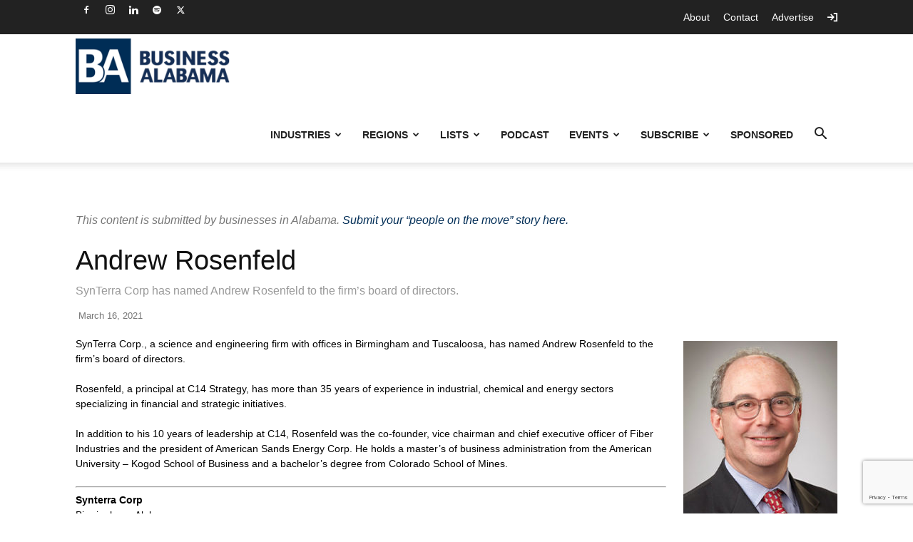

--- FILE ---
content_type: text/html; charset=utf-8
request_url: https://www.google.com/recaptcha/api2/anchor?ar=1&k=6LdT8U4qAAAAAB4PxT26EuUhHLye1QBukmFG5CGp&co=aHR0cHM6Ly9idXNpbmVzc2FsYWJhbWEuY29tOjQ0Mw..&hl=en&v=PoyoqOPhxBO7pBk68S4YbpHZ&size=invisible&anchor-ms=20000&execute-ms=30000&cb=r13dzn2tpouz
body_size: 48584
content:
<!DOCTYPE HTML><html dir="ltr" lang="en"><head><meta http-equiv="Content-Type" content="text/html; charset=UTF-8">
<meta http-equiv="X-UA-Compatible" content="IE=edge">
<title>reCAPTCHA</title>
<style type="text/css">
/* cyrillic-ext */
@font-face {
  font-family: 'Roboto';
  font-style: normal;
  font-weight: 400;
  font-stretch: 100%;
  src: url(//fonts.gstatic.com/s/roboto/v48/KFO7CnqEu92Fr1ME7kSn66aGLdTylUAMa3GUBHMdazTgWw.woff2) format('woff2');
  unicode-range: U+0460-052F, U+1C80-1C8A, U+20B4, U+2DE0-2DFF, U+A640-A69F, U+FE2E-FE2F;
}
/* cyrillic */
@font-face {
  font-family: 'Roboto';
  font-style: normal;
  font-weight: 400;
  font-stretch: 100%;
  src: url(//fonts.gstatic.com/s/roboto/v48/KFO7CnqEu92Fr1ME7kSn66aGLdTylUAMa3iUBHMdazTgWw.woff2) format('woff2');
  unicode-range: U+0301, U+0400-045F, U+0490-0491, U+04B0-04B1, U+2116;
}
/* greek-ext */
@font-face {
  font-family: 'Roboto';
  font-style: normal;
  font-weight: 400;
  font-stretch: 100%;
  src: url(//fonts.gstatic.com/s/roboto/v48/KFO7CnqEu92Fr1ME7kSn66aGLdTylUAMa3CUBHMdazTgWw.woff2) format('woff2');
  unicode-range: U+1F00-1FFF;
}
/* greek */
@font-face {
  font-family: 'Roboto';
  font-style: normal;
  font-weight: 400;
  font-stretch: 100%;
  src: url(//fonts.gstatic.com/s/roboto/v48/KFO7CnqEu92Fr1ME7kSn66aGLdTylUAMa3-UBHMdazTgWw.woff2) format('woff2');
  unicode-range: U+0370-0377, U+037A-037F, U+0384-038A, U+038C, U+038E-03A1, U+03A3-03FF;
}
/* math */
@font-face {
  font-family: 'Roboto';
  font-style: normal;
  font-weight: 400;
  font-stretch: 100%;
  src: url(//fonts.gstatic.com/s/roboto/v48/KFO7CnqEu92Fr1ME7kSn66aGLdTylUAMawCUBHMdazTgWw.woff2) format('woff2');
  unicode-range: U+0302-0303, U+0305, U+0307-0308, U+0310, U+0312, U+0315, U+031A, U+0326-0327, U+032C, U+032F-0330, U+0332-0333, U+0338, U+033A, U+0346, U+034D, U+0391-03A1, U+03A3-03A9, U+03B1-03C9, U+03D1, U+03D5-03D6, U+03F0-03F1, U+03F4-03F5, U+2016-2017, U+2034-2038, U+203C, U+2040, U+2043, U+2047, U+2050, U+2057, U+205F, U+2070-2071, U+2074-208E, U+2090-209C, U+20D0-20DC, U+20E1, U+20E5-20EF, U+2100-2112, U+2114-2115, U+2117-2121, U+2123-214F, U+2190, U+2192, U+2194-21AE, U+21B0-21E5, U+21F1-21F2, U+21F4-2211, U+2213-2214, U+2216-22FF, U+2308-230B, U+2310, U+2319, U+231C-2321, U+2336-237A, U+237C, U+2395, U+239B-23B7, U+23D0, U+23DC-23E1, U+2474-2475, U+25AF, U+25B3, U+25B7, U+25BD, U+25C1, U+25CA, U+25CC, U+25FB, U+266D-266F, U+27C0-27FF, U+2900-2AFF, U+2B0E-2B11, U+2B30-2B4C, U+2BFE, U+3030, U+FF5B, U+FF5D, U+1D400-1D7FF, U+1EE00-1EEFF;
}
/* symbols */
@font-face {
  font-family: 'Roboto';
  font-style: normal;
  font-weight: 400;
  font-stretch: 100%;
  src: url(//fonts.gstatic.com/s/roboto/v48/KFO7CnqEu92Fr1ME7kSn66aGLdTylUAMaxKUBHMdazTgWw.woff2) format('woff2');
  unicode-range: U+0001-000C, U+000E-001F, U+007F-009F, U+20DD-20E0, U+20E2-20E4, U+2150-218F, U+2190, U+2192, U+2194-2199, U+21AF, U+21E6-21F0, U+21F3, U+2218-2219, U+2299, U+22C4-22C6, U+2300-243F, U+2440-244A, U+2460-24FF, U+25A0-27BF, U+2800-28FF, U+2921-2922, U+2981, U+29BF, U+29EB, U+2B00-2BFF, U+4DC0-4DFF, U+FFF9-FFFB, U+10140-1018E, U+10190-1019C, U+101A0, U+101D0-101FD, U+102E0-102FB, U+10E60-10E7E, U+1D2C0-1D2D3, U+1D2E0-1D37F, U+1F000-1F0FF, U+1F100-1F1AD, U+1F1E6-1F1FF, U+1F30D-1F30F, U+1F315, U+1F31C, U+1F31E, U+1F320-1F32C, U+1F336, U+1F378, U+1F37D, U+1F382, U+1F393-1F39F, U+1F3A7-1F3A8, U+1F3AC-1F3AF, U+1F3C2, U+1F3C4-1F3C6, U+1F3CA-1F3CE, U+1F3D4-1F3E0, U+1F3ED, U+1F3F1-1F3F3, U+1F3F5-1F3F7, U+1F408, U+1F415, U+1F41F, U+1F426, U+1F43F, U+1F441-1F442, U+1F444, U+1F446-1F449, U+1F44C-1F44E, U+1F453, U+1F46A, U+1F47D, U+1F4A3, U+1F4B0, U+1F4B3, U+1F4B9, U+1F4BB, U+1F4BF, U+1F4C8-1F4CB, U+1F4D6, U+1F4DA, U+1F4DF, U+1F4E3-1F4E6, U+1F4EA-1F4ED, U+1F4F7, U+1F4F9-1F4FB, U+1F4FD-1F4FE, U+1F503, U+1F507-1F50B, U+1F50D, U+1F512-1F513, U+1F53E-1F54A, U+1F54F-1F5FA, U+1F610, U+1F650-1F67F, U+1F687, U+1F68D, U+1F691, U+1F694, U+1F698, U+1F6AD, U+1F6B2, U+1F6B9-1F6BA, U+1F6BC, U+1F6C6-1F6CF, U+1F6D3-1F6D7, U+1F6E0-1F6EA, U+1F6F0-1F6F3, U+1F6F7-1F6FC, U+1F700-1F7FF, U+1F800-1F80B, U+1F810-1F847, U+1F850-1F859, U+1F860-1F887, U+1F890-1F8AD, U+1F8B0-1F8BB, U+1F8C0-1F8C1, U+1F900-1F90B, U+1F93B, U+1F946, U+1F984, U+1F996, U+1F9E9, U+1FA00-1FA6F, U+1FA70-1FA7C, U+1FA80-1FA89, U+1FA8F-1FAC6, U+1FACE-1FADC, U+1FADF-1FAE9, U+1FAF0-1FAF8, U+1FB00-1FBFF;
}
/* vietnamese */
@font-face {
  font-family: 'Roboto';
  font-style: normal;
  font-weight: 400;
  font-stretch: 100%;
  src: url(//fonts.gstatic.com/s/roboto/v48/KFO7CnqEu92Fr1ME7kSn66aGLdTylUAMa3OUBHMdazTgWw.woff2) format('woff2');
  unicode-range: U+0102-0103, U+0110-0111, U+0128-0129, U+0168-0169, U+01A0-01A1, U+01AF-01B0, U+0300-0301, U+0303-0304, U+0308-0309, U+0323, U+0329, U+1EA0-1EF9, U+20AB;
}
/* latin-ext */
@font-face {
  font-family: 'Roboto';
  font-style: normal;
  font-weight: 400;
  font-stretch: 100%;
  src: url(//fonts.gstatic.com/s/roboto/v48/KFO7CnqEu92Fr1ME7kSn66aGLdTylUAMa3KUBHMdazTgWw.woff2) format('woff2');
  unicode-range: U+0100-02BA, U+02BD-02C5, U+02C7-02CC, U+02CE-02D7, U+02DD-02FF, U+0304, U+0308, U+0329, U+1D00-1DBF, U+1E00-1E9F, U+1EF2-1EFF, U+2020, U+20A0-20AB, U+20AD-20C0, U+2113, U+2C60-2C7F, U+A720-A7FF;
}
/* latin */
@font-face {
  font-family: 'Roboto';
  font-style: normal;
  font-weight: 400;
  font-stretch: 100%;
  src: url(//fonts.gstatic.com/s/roboto/v48/KFO7CnqEu92Fr1ME7kSn66aGLdTylUAMa3yUBHMdazQ.woff2) format('woff2');
  unicode-range: U+0000-00FF, U+0131, U+0152-0153, U+02BB-02BC, U+02C6, U+02DA, U+02DC, U+0304, U+0308, U+0329, U+2000-206F, U+20AC, U+2122, U+2191, U+2193, U+2212, U+2215, U+FEFF, U+FFFD;
}
/* cyrillic-ext */
@font-face {
  font-family: 'Roboto';
  font-style: normal;
  font-weight: 500;
  font-stretch: 100%;
  src: url(//fonts.gstatic.com/s/roboto/v48/KFO7CnqEu92Fr1ME7kSn66aGLdTylUAMa3GUBHMdazTgWw.woff2) format('woff2');
  unicode-range: U+0460-052F, U+1C80-1C8A, U+20B4, U+2DE0-2DFF, U+A640-A69F, U+FE2E-FE2F;
}
/* cyrillic */
@font-face {
  font-family: 'Roboto';
  font-style: normal;
  font-weight: 500;
  font-stretch: 100%;
  src: url(//fonts.gstatic.com/s/roboto/v48/KFO7CnqEu92Fr1ME7kSn66aGLdTylUAMa3iUBHMdazTgWw.woff2) format('woff2');
  unicode-range: U+0301, U+0400-045F, U+0490-0491, U+04B0-04B1, U+2116;
}
/* greek-ext */
@font-face {
  font-family: 'Roboto';
  font-style: normal;
  font-weight: 500;
  font-stretch: 100%;
  src: url(//fonts.gstatic.com/s/roboto/v48/KFO7CnqEu92Fr1ME7kSn66aGLdTylUAMa3CUBHMdazTgWw.woff2) format('woff2');
  unicode-range: U+1F00-1FFF;
}
/* greek */
@font-face {
  font-family: 'Roboto';
  font-style: normal;
  font-weight: 500;
  font-stretch: 100%;
  src: url(//fonts.gstatic.com/s/roboto/v48/KFO7CnqEu92Fr1ME7kSn66aGLdTylUAMa3-UBHMdazTgWw.woff2) format('woff2');
  unicode-range: U+0370-0377, U+037A-037F, U+0384-038A, U+038C, U+038E-03A1, U+03A3-03FF;
}
/* math */
@font-face {
  font-family: 'Roboto';
  font-style: normal;
  font-weight: 500;
  font-stretch: 100%;
  src: url(//fonts.gstatic.com/s/roboto/v48/KFO7CnqEu92Fr1ME7kSn66aGLdTylUAMawCUBHMdazTgWw.woff2) format('woff2');
  unicode-range: U+0302-0303, U+0305, U+0307-0308, U+0310, U+0312, U+0315, U+031A, U+0326-0327, U+032C, U+032F-0330, U+0332-0333, U+0338, U+033A, U+0346, U+034D, U+0391-03A1, U+03A3-03A9, U+03B1-03C9, U+03D1, U+03D5-03D6, U+03F0-03F1, U+03F4-03F5, U+2016-2017, U+2034-2038, U+203C, U+2040, U+2043, U+2047, U+2050, U+2057, U+205F, U+2070-2071, U+2074-208E, U+2090-209C, U+20D0-20DC, U+20E1, U+20E5-20EF, U+2100-2112, U+2114-2115, U+2117-2121, U+2123-214F, U+2190, U+2192, U+2194-21AE, U+21B0-21E5, U+21F1-21F2, U+21F4-2211, U+2213-2214, U+2216-22FF, U+2308-230B, U+2310, U+2319, U+231C-2321, U+2336-237A, U+237C, U+2395, U+239B-23B7, U+23D0, U+23DC-23E1, U+2474-2475, U+25AF, U+25B3, U+25B7, U+25BD, U+25C1, U+25CA, U+25CC, U+25FB, U+266D-266F, U+27C0-27FF, U+2900-2AFF, U+2B0E-2B11, U+2B30-2B4C, U+2BFE, U+3030, U+FF5B, U+FF5D, U+1D400-1D7FF, U+1EE00-1EEFF;
}
/* symbols */
@font-face {
  font-family: 'Roboto';
  font-style: normal;
  font-weight: 500;
  font-stretch: 100%;
  src: url(//fonts.gstatic.com/s/roboto/v48/KFO7CnqEu92Fr1ME7kSn66aGLdTylUAMaxKUBHMdazTgWw.woff2) format('woff2');
  unicode-range: U+0001-000C, U+000E-001F, U+007F-009F, U+20DD-20E0, U+20E2-20E4, U+2150-218F, U+2190, U+2192, U+2194-2199, U+21AF, U+21E6-21F0, U+21F3, U+2218-2219, U+2299, U+22C4-22C6, U+2300-243F, U+2440-244A, U+2460-24FF, U+25A0-27BF, U+2800-28FF, U+2921-2922, U+2981, U+29BF, U+29EB, U+2B00-2BFF, U+4DC0-4DFF, U+FFF9-FFFB, U+10140-1018E, U+10190-1019C, U+101A0, U+101D0-101FD, U+102E0-102FB, U+10E60-10E7E, U+1D2C0-1D2D3, U+1D2E0-1D37F, U+1F000-1F0FF, U+1F100-1F1AD, U+1F1E6-1F1FF, U+1F30D-1F30F, U+1F315, U+1F31C, U+1F31E, U+1F320-1F32C, U+1F336, U+1F378, U+1F37D, U+1F382, U+1F393-1F39F, U+1F3A7-1F3A8, U+1F3AC-1F3AF, U+1F3C2, U+1F3C4-1F3C6, U+1F3CA-1F3CE, U+1F3D4-1F3E0, U+1F3ED, U+1F3F1-1F3F3, U+1F3F5-1F3F7, U+1F408, U+1F415, U+1F41F, U+1F426, U+1F43F, U+1F441-1F442, U+1F444, U+1F446-1F449, U+1F44C-1F44E, U+1F453, U+1F46A, U+1F47D, U+1F4A3, U+1F4B0, U+1F4B3, U+1F4B9, U+1F4BB, U+1F4BF, U+1F4C8-1F4CB, U+1F4D6, U+1F4DA, U+1F4DF, U+1F4E3-1F4E6, U+1F4EA-1F4ED, U+1F4F7, U+1F4F9-1F4FB, U+1F4FD-1F4FE, U+1F503, U+1F507-1F50B, U+1F50D, U+1F512-1F513, U+1F53E-1F54A, U+1F54F-1F5FA, U+1F610, U+1F650-1F67F, U+1F687, U+1F68D, U+1F691, U+1F694, U+1F698, U+1F6AD, U+1F6B2, U+1F6B9-1F6BA, U+1F6BC, U+1F6C6-1F6CF, U+1F6D3-1F6D7, U+1F6E0-1F6EA, U+1F6F0-1F6F3, U+1F6F7-1F6FC, U+1F700-1F7FF, U+1F800-1F80B, U+1F810-1F847, U+1F850-1F859, U+1F860-1F887, U+1F890-1F8AD, U+1F8B0-1F8BB, U+1F8C0-1F8C1, U+1F900-1F90B, U+1F93B, U+1F946, U+1F984, U+1F996, U+1F9E9, U+1FA00-1FA6F, U+1FA70-1FA7C, U+1FA80-1FA89, U+1FA8F-1FAC6, U+1FACE-1FADC, U+1FADF-1FAE9, U+1FAF0-1FAF8, U+1FB00-1FBFF;
}
/* vietnamese */
@font-face {
  font-family: 'Roboto';
  font-style: normal;
  font-weight: 500;
  font-stretch: 100%;
  src: url(//fonts.gstatic.com/s/roboto/v48/KFO7CnqEu92Fr1ME7kSn66aGLdTylUAMa3OUBHMdazTgWw.woff2) format('woff2');
  unicode-range: U+0102-0103, U+0110-0111, U+0128-0129, U+0168-0169, U+01A0-01A1, U+01AF-01B0, U+0300-0301, U+0303-0304, U+0308-0309, U+0323, U+0329, U+1EA0-1EF9, U+20AB;
}
/* latin-ext */
@font-face {
  font-family: 'Roboto';
  font-style: normal;
  font-weight: 500;
  font-stretch: 100%;
  src: url(//fonts.gstatic.com/s/roboto/v48/KFO7CnqEu92Fr1ME7kSn66aGLdTylUAMa3KUBHMdazTgWw.woff2) format('woff2');
  unicode-range: U+0100-02BA, U+02BD-02C5, U+02C7-02CC, U+02CE-02D7, U+02DD-02FF, U+0304, U+0308, U+0329, U+1D00-1DBF, U+1E00-1E9F, U+1EF2-1EFF, U+2020, U+20A0-20AB, U+20AD-20C0, U+2113, U+2C60-2C7F, U+A720-A7FF;
}
/* latin */
@font-face {
  font-family: 'Roboto';
  font-style: normal;
  font-weight: 500;
  font-stretch: 100%;
  src: url(//fonts.gstatic.com/s/roboto/v48/KFO7CnqEu92Fr1ME7kSn66aGLdTylUAMa3yUBHMdazQ.woff2) format('woff2');
  unicode-range: U+0000-00FF, U+0131, U+0152-0153, U+02BB-02BC, U+02C6, U+02DA, U+02DC, U+0304, U+0308, U+0329, U+2000-206F, U+20AC, U+2122, U+2191, U+2193, U+2212, U+2215, U+FEFF, U+FFFD;
}
/* cyrillic-ext */
@font-face {
  font-family: 'Roboto';
  font-style: normal;
  font-weight: 900;
  font-stretch: 100%;
  src: url(//fonts.gstatic.com/s/roboto/v48/KFO7CnqEu92Fr1ME7kSn66aGLdTylUAMa3GUBHMdazTgWw.woff2) format('woff2');
  unicode-range: U+0460-052F, U+1C80-1C8A, U+20B4, U+2DE0-2DFF, U+A640-A69F, U+FE2E-FE2F;
}
/* cyrillic */
@font-face {
  font-family: 'Roboto';
  font-style: normal;
  font-weight: 900;
  font-stretch: 100%;
  src: url(//fonts.gstatic.com/s/roboto/v48/KFO7CnqEu92Fr1ME7kSn66aGLdTylUAMa3iUBHMdazTgWw.woff2) format('woff2');
  unicode-range: U+0301, U+0400-045F, U+0490-0491, U+04B0-04B1, U+2116;
}
/* greek-ext */
@font-face {
  font-family: 'Roboto';
  font-style: normal;
  font-weight: 900;
  font-stretch: 100%;
  src: url(//fonts.gstatic.com/s/roboto/v48/KFO7CnqEu92Fr1ME7kSn66aGLdTylUAMa3CUBHMdazTgWw.woff2) format('woff2');
  unicode-range: U+1F00-1FFF;
}
/* greek */
@font-face {
  font-family: 'Roboto';
  font-style: normal;
  font-weight: 900;
  font-stretch: 100%;
  src: url(//fonts.gstatic.com/s/roboto/v48/KFO7CnqEu92Fr1ME7kSn66aGLdTylUAMa3-UBHMdazTgWw.woff2) format('woff2');
  unicode-range: U+0370-0377, U+037A-037F, U+0384-038A, U+038C, U+038E-03A1, U+03A3-03FF;
}
/* math */
@font-face {
  font-family: 'Roboto';
  font-style: normal;
  font-weight: 900;
  font-stretch: 100%;
  src: url(//fonts.gstatic.com/s/roboto/v48/KFO7CnqEu92Fr1ME7kSn66aGLdTylUAMawCUBHMdazTgWw.woff2) format('woff2');
  unicode-range: U+0302-0303, U+0305, U+0307-0308, U+0310, U+0312, U+0315, U+031A, U+0326-0327, U+032C, U+032F-0330, U+0332-0333, U+0338, U+033A, U+0346, U+034D, U+0391-03A1, U+03A3-03A9, U+03B1-03C9, U+03D1, U+03D5-03D6, U+03F0-03F1, U+03F4-03F5, U+2016-2017, U+2034-2038, U+203C, U+2040, U+2043, U+2047, U+2050, U+2057, U+205F, U+2070-2071, U+2074-208E, U+2090-209C, U+20D0-20DC, U+20E1, U+20E5-20EF, U+2100-2112, U+2114-2115, U+2117-2121, U+2123-214F, U+2190, U+2192, U+2194-21AE, U+21B0-21E5, U+21F1-21F2, U+21F4-2211, U+2213-2214, U+2216-22FF, U+2308-230B, U+2310, U+2319, U+231C-2321, U+2336-237A, U+237C, U+2395, U+239B-23B7, U+23D0, U+23DC-23E1, U+2474-2475, U+25AF, U+25B3, U+25B7, U+25BD, U+25C1, U+25CA, U+25CC, U+25FB, U+266D-266F, U+27C0-27FF, U+2900-2AFF, U+2B0E-2B11, U+2B30-2B4C, U+2BFE, U+3030, U+FF5B, U+FF5D, U+1D400-1D7FF, U+1EE00-1EEFF;
}
/* symbols */
@font-face {
  font-family: 'Roboto';
  font-style: normal;
  font-weight: 900;
  font-stretch: 100%;
  src: url(//fonts.gstatic.com/s/roboto/v48/KFO7CnqEu92Fr1ME7kSn66aGLdTylUAMaxKUBHMdazTgWw.woff2) format('woff2');
  unicode-range: U+0001-000C, U+000E-001F, U+007F-009F, U+20DD-20E0, U+20E2-20E4, U+2150-218F, U+2190, U+2192, U+2194-2199, U+21AF, U+21E6-21F0, U+21F3, U+2218-2219, U+2299, U+22C4-22C6, U+2300-243F, U+2440-244A, U+2460-24FF, U+25A0-27BF, U+2800-28FF, U+2921-2922, U+2981, U+29BF, U+29EB, U+2B00-2BFF, U+4DC0-4DFF, U+FFF9-FFFB, U+10140-1018E, U+10190-1019C, U+101A0, U+101D0-101FD, U+102E0-102FB, U+10E60-10E7E, U+1D2C0-1D2D3, U+1D2E0-1D37F, U+1F000-1F0FF, U+1F100-1F1AD, U+1F1E6-1F1FF, U+1F30D-1F30F, U+1F315, U+1F31C, U+1F31E, U+1F320-1F32C, U+1F336, U+1F378, U+1F37D, U+1F382, U+1F393-1F39F, U+1F3A7-1F3A8, U+1F3AC-1F3AF, U+1F3C2, U+1F3C4-1F3C6, U+1F3CA-1F3CE, U+1F3D4-1F3E0, U+1F3ED, U+1F3F1-1F3F3, U+1F3F5-1F3F7, U+1F408, U+1F415, U+1F41F, U+1F426, U+1F43F, U+1F441-1F442, U+1F444, U+1F446-1F449, U+1F44C-1F44E, U+1F453, U+1F46A, U+1F47D, U+1F4A3, U+1F4B0, U+1F4B3, U+1F4B9, U+1F4BB, U+1F4BF, U+1F4C8-1F4CB, U+1F4D6, U+1F4DA, U+1F4DF, U+1F4E3-1F4E6, U+1F4EA-1F4ED, U+1F4F7, U+1F4F9-1F4FB, U+1F4FD-1F4FE, U+1F503, U+1F507-1F50B, U+1F50D, U+1F512-1F513, U+1F53E-1F54A, U+1F54F-1F5FA, U+1F610, U+1F650-1F67F, U+1F687, U+1F68D, U+1F691, U+1F694, U+1F698, U+1F6AD, U+1F6B2, U+1F6B9-1F6BA, U+1F6BC, U+1F6C6-1F6CF, U+1F6D3-1F6D7, U+1F6E0-1F6EA, U+1F6F0-1F6F3, U+1F6F7-1F6FC, U+1F700-1F7FF, U+1F800-1F80B, U+1F810-1F847, U+1F850-1F859, U+1F860-1F887, U+1F890-1F8AD, U+1F8B0-1F8BB, U+1F8C0-1F8C1, U+1F900-1F90B, U+1F93B, U+1F946, U+1F984, U+1F996, U+1F9E9, U+1FA00-1FA6F, U+1FA70-1FA7C, U+1FA80-1FA89, U+1FA8F-1FAC6, U+1FACE-1FADC, U+1FADF-1FAE9, U+1FAF0-1FAF8, U+1FB00-1FBFF;
}
/* vietnamese */
@font-face {
  font-family: 'Roboto';
  font-style: normal;
  font-weight: 900;
  font-stretch: 100%;
  src: url(//fonts.gstatic.com/s/roboto/v48/KFO7CnqEu92Fr1ME7kSn66aGLdTylUAMa3OUBHMdazTgWw.woff2) format('woff2');
  unicode-range: U+0102-0103, U+0110-0111, U+0128-0129, U+0168-0169, U+01A0-01A1, U+01AF-01B0, U+0300-0301, U+0303-0304, U+0308-0309, U+0323, U+0329, U+1EA0-1EF9, U+20AB;
}
/* latin-ext */
@font-face {
  font-family: 'Roboto';
  font-style: normal;
  font-weight: 900;
  font-stretch: 100%;
  src: url(//fonts.gstatic.com/s/roboto/v48/KFO7CnqEu92Fr1ME7kSn66aGLdTylUAMa3KUBHMdazTgWw.woff2) format('woff2');
  unicode-range: U+0100-02BA, U+02BD-02C5, U+02C7-02CC, U+02CE-02D7, U+02DD-02FF, U+0304, U+0308, U+0329, U+1D00-1DBF, U+1E00-1E9F, U+1EF2-1EFF, U+2020, U+20A0-20AB, U+20AD-20C0, U+2113, U+2C60-2C7F, U+A720-A7FF;
}
/* latin */
@font-face {
  font-family: 'Roboto';
  font-style: normal;
  font-weight: 900;
  font-stretch: 100%;
  src: url(//fonts.gstatic.com/s/roboto/v48/KFO7CnqEu92Fr1ME7kSn66aGLdTylUAMa3yUBHMdazQ.woff2) format('woff2');
  unicode-range: U+0000-00FF, U+0131, U+0152-0153, U+02BB-02BC, U+02C6, U+02DA, U+02DC, U+0304, U+0308, U+0329, U+2000-206F, U+20AC, U+2122, U+2191, U+2193, U+2212, U+2215, U+FEFF, U+FFFD;
}

</style>
<link rel="stylesheet" type="text/css" href="https://www.gstatic.com/recaptcha/releases/PoyoqOPhxBO7pBk68S4YbpHZ/styles__ltr.css">
<script nonce="rvUFQVN3YvNCXOUlSIiCtQ" type="text/javascript">window['__recaptcha_api'] = 'https://www.google.com/recaptcha/api2/';</script>
<script type="text/javascript" src="https://www.gstatic.com/recaptcha/releases/PoyoqOPhxBO7pBk68S4YbpHZ/recaptcha__en.js" nonce="rvUFQVN3YvNCXOUlSIiCtQ">
      
    </script></head>
<body><div id="rc-anchor-alert" class="rc-anchor-alert"></div>
<input type="hidden" id="recaptcha-token" value="[base64]">
<script type="text/javascript" nonce="rvUFQVN3YvNCXOUlSIiCtQ">
      recaptcha.anchor.Main.init("[\x22ainput\x22,[\x22bgdata\x22,\x22\x22,\[base64]/[base64]/[base64]/[base64]/[base64]/UltsKytdPUU6KEU8MjA0OD9SW2wrK109RT4+NnwxOTI6KChFJjY0NTEyKT09NTUyOTYmJk0rMTxjLmxlbmd0aCYmKGMuY2hhckNvZGVBdChNKzEpJjY0NTEyKT09NTYzMjA/[base64]/[base64]/[base64]/[base64]/[base64]/[base64]/[base64]\x22,\[base64]\\u003d\x22,\[base64]/XMOtwofDi2HDrjg+wrLDkGZ0w5RpC8KIwoUaC8K+SsOVHUdWw5R2R8O2aMK3O8K6V8KHdsKBThNDwr12woTCjcOOwoHCncOMPsOEUcKsaMKIwqXDiSYyDcOlGsKCC8Kmwr8iw6jDpUDClTNSwrpIcX/DiVhOVF7Cl8Kaw7Q6wpwUAsOWa8K3w4PCosKDNk7CoMOJasO/eAMEBMO5eTxyFcO2w7YBw6TDlArDlxbDrx9jOWUQZcK1wqrDs8K0QU3DpMKiGMOjCcOxwpPDowgnUQRAwp/DicO1wpFMw5fDulDCvSvDvkESwpXCpX/DlynChVkKw7IUO3l8wq7DmjvCmMOHw4LCtiTDssOUAMOjJsKkw4MmVX8Pw4NvwqoycgLDpHnCtWvDjj/[base64]/CtsO/[base64]/DjBYZwoM0HHDDgw/CtcKERGxTw7ApesOxwr0IccK3w7U4JX7ChEzDhzBdwonDscKnw7EPwolFHzPDhMOrw4HDnyYewrHCuj/DtMO/[base64]/YU08BTkZEgLDoGNQwpN2w6bDmAV1dMKrwonDtcOQRsKbw5JMHEAJMsK/worCmw3DmDvCisOpf31kwowowrVnX8Kzch3CqMOew5zCjgPCgWhCw4/DqGPDgwzCjztkwpXDicOKwowqw5UnS8KmOEDCtcKoI8ODwrjDgSw0woDDisKeCRo8VMODK04rYsO7dEPDl8Kbw7PDokVlESwsw6/CrMOlw7ZCwp3DjnDCrwBcw57CiyF1wpsMZxAtQ2XCg8Kdw4DCh8KIw5AJPhTCrwhwwplDH8KjVcKXwqrCgARaehLChUDDn1Mvw4sYw4/Dlj9WXGt7NcKiw6luw6VQwpc+w6HDkzDChwvCrsKpwo3DnToaQsKuwrrDqhEOTMOrw6zDv8K/w43DgF3Do1NmXsONG8KJEMKvw6HDvcKpIz5swpvCosOvXGYFCsKzDQPCmEwEwq5dWXxIeMODeWvDtW/CqcO3FsORVyDCmnwFTcKKUMKlw77CiQlFUcOCwrjCq8KMw4TDvBBxw4dUGsO9w7sfCEfDvBBSAjN4w4ALwq9FZ8OILDp7d8K4UUvDjVodTMObw5omw4fCocOmb8KKw6DDlcK2wpoTIB/CkcK3woXComPCnHYjwo0Kw682w7rDlivCi8OmH8K9w6MeDsKVXcKnwqs7GMOSw7Rew5HDk8Klw6jCnC7CoXp/[base64]/wo0KIVnDnMOKUkXDplhve8KPMCfDpnDCnyrDgC1mJ8KFecK3w57CpcKKw5vDmMOzX8Kdw67Dj0XDs1vClDMkwrk6w71BwrxmBsKnw4zDkMOsHsK3wrzCgnTDgMK0UMO4wpHCocKvwo/Cr8Kyw598wq4Ew54kRAvCuibCgWwtf8KKSMOCR8Kpw6HCnipzw69LTlDCjj0/w5YOFQfDhsKCwojDqMKQwo/Dlg5Dw7zCjMKWLcOmw6p2w6AfNsKVw5ZcJ8Kpw5/CukPCn8K7wozChQ8vY8KJwpZRYj7DsMKAJHrDqMOrGWNJeQLDm3PDrhdzw6pBKsKMFcKRwqTCjMKWXBbDo8KcwrvCm8K3w78qwqIHRsKMw4nCg8KFw47ChW/DvcKueCB9Xi7CgMOdwr9/WiY3w7rDvFVGGsOzw5cBHcO3YGPDohPCo2bCgXw0OG3DkcOowpMRNsOWDW3CqsKwI1towrzDgMKnwpTDhGHDpXR/[base64]/[base64]/Ch3h+IsK/[base64]/[base64]/ClMK5wpfDpzc2GsOQLETCmXjCv2XCn07DpFB6wrE7JsKjwo3DtsKywr0WYUfCoQ5ZNFjClsOnfcKESztrw70xd8O5XsOmwpLCt8OXBhLDqMKmwq/Dn3d4w7vCj8OgHMKGesKTAiDChsOYQcO4XS4tw6tNwrXCuMOdAcOBOcOfwqPDujrCiXcrw73DujrDuDt6wrjCjSIjw5xcfWM9w7pcw5VLMRzDkA/CqcO+w5zCsj3DqcKGOcK1XRBBFcOWYsO0woTCtnfCp8OUZcKNbGPDgMKZwq3DscOqPzHCvcK5fsOXwp8fwrHDp8KbwrPCmcOqdBPCk1/[base64]/DllXCvsOkDBbDg8KIw7MOeXfDjmHDrQzCpzPCrXF3w6fDvU8GaGIxEcKSZRoAUR/Ck8KPckkIWcOiSMOrwr8gw7NyVsOBTjUpwo/CncKKMSjDmcK/A8KUw4x/wpM8IyN0wq7ClhPDuV9Iw4ZFwqwTecOsw51oTDLCkMK1SX4Ww5LDmsKrw53DlMOuwoDDuHfDgxHDunPDgWTCiMKWe2/[base64]/DhC3CnkHDkRIuXnvDuCcZciR2GcKUTxPDtcOWwpXDosKxw5pkw4Urw5bDg0fCnX9XccKKHjttb0XCpsO4CyXDjsO8wp/Dhm11D0fCoMKcwp1QVcKuw4McwrEoecOkaQh4bMOLw702cX5Kw6sSM8Ojwrchw5d4A8OqURrDjMKZw6IRw4vCi8OvBsKtw7RLSMKKQWjDun/CqWPChF94w7ENWi9+ZwPDhCwpMsOpwrQew5nDv8OywqTCnko5E8OXXMOtQyVZMcO3wp0+wqjCrW8NwqwMw5AYwoTCrUByPz4rP8KNwpXCqC3ChcK7w43Csi/[base64]/cXPCuzkHcMOPcHzDncKuf8OQwpksB3PCrcK2eV7CmcKqHUlBf8OGCMKoA8Kxw5nCgMOtw4h9WMOrA8Osw6xSN0HDv8Kaa1DCnzlSwp9rw4AZHkDCoRpZwoANcUDCnw/Cq8O4woAiw4h9HcK/KMKbf8OQaMODw67DsMOvwp/CnUoGw78GFFwidzQbQ8K6Q8KGM8K5bsOKciYCwrsSwr3CgcKFO8ONWcOTwoFuRMOPw7sJw7jDicOfwoBfwrojwqDCnjMHaxXCkcOad8K+wpHDlMKxHcKmJsOuEkbCvsOuw57Cpi9WwrbCscKtO8OMw7gwJsOIwozDpgRwYFRMwqVgSzvDsQg+w5bCs8O/wpgjw4HCj8KQwqrCtsKYCmTCoUHCoyrDj8KKw6VmQ8K6R8KNwoI6JgLCozTCunAmw6QEChjCmsOgw6jCqQ0xKBBAwoxrwrNlw4NOaynCuGzDv11lwo5Aw7w9w6NEw4nDpl/[base64]/DiV7Cs8Oxw53CncKXLsOvw7RwEsOuw7zCr8OJGR3DiE/Drmd+wpbChQTCg8KgHWtKJlvCicOTR8KyZFvCtwbCncOEwpAlwqTCpw3Dl2RRw7LDrkHCmB3DmMKJfsKXwo7DgHcXPCvDqlMaR8OvZsONWXd5HF/DkGYxQHjChR4Kw5pgw5fCjMO7acO9wobCpMO3wo/Cm1JQcMKgfDPDtCUlw5/[base64]/Dq8KUwokBwoxow4otGWrDk3Jyw5/CvEXDhsKQc8KQwoA/[base64]/Ck3DCocO+w71zw7HDrcK7w5fCvsOIw6VpXHccJMKDKmELw5PChcOOA8OJPsKNP8K2w6PClXAgJsOTLcO4wrNtw7XDlTfDjy7DuMK4w6PCplVdf8KnSV98DR/[base64]/PcKBw45eTsKywrIBRsOpw452SXR/UEHCtsO+ChvChCHDiXPDmB/DpXxvKMOXTCE7w7jDjMOxw6FhwqlSPsOgcQLDuyzCusKEw6opa2LDkcOMwpAcb8Kbwq/Dk8KhSMOpwqXCmwQVwpDDiANTJMOswrPCmcOKF8KtAMOrw74eQ8KLw6BNW8ORw6DDrjPCr8OdLVTCs8OqRcOADsKEw6DDoMKXNRLDrsOrwoTDtMOXcsK9wqPCvcOvw5Izwrw3ElEwwppDbnkyRS3DriXDn8OsFcKOIcOBwooRWcO+BMOUwpkDwq/DicOlw5LCqwTCtMODcMKEPwETXkLDpsO0GcKTw6XDtsKzwopvw6/DuQwYDULChjMPS0IGI1YEw5AAEsOnwrJNDhrCiDbDlMOfwrFcwr9oZcKkNk3CsDUHWMKLVDZww6/Cr8OpScKaRnNdwrFYWW3DjcOnZATDvxpXwqjCjsKtw4EIw73DosKyfMO5bF7DhC/CuMOaw7XDt0o5woLDmsOtwqnDkCoIwq9Pw6UBWsK6GcKAwrvDp2Vhw4kzwpHDgXctwprDvcKpRgjDh8OrO8ONJwMaZXvCuzZowpLDkcO/bMO7wo3CpMOyOCkow5wSwr03fMOdGsKsOB4ZIsKbcn0zwpsjBsO+w6TCsQIQB8KodMKUG8KCw7dDwo0SwoHCm8ORw5jCm3YUenDCmcKPw6kQw7gWNC/DsDfDj8OTVzbCocK8w4zDvcKWw7vCsgsvVjQbw4N8w6/DncKdwpJWEMOqw5/CnRhLwqTDiH7DnB/CjsK8w4d3w6sUWS4rwptLK8KAwocVYHjCjhnCjUJDw6V9wqJeEnbDmR/Dh8Kdwph9c8Oawr/[base64]/[base64]/TStZwpXDiANcwp/DqsKpPS/[base64]/[base64]/CiyJ3wo3DtsOcTzBAwq7DrT4JZxdUw6bCmRFJLmvDii7Csl7DnsOAwq3CljTDtlfCjsOHBn0Lw6bDsMKVw5DCgcOJBsODw7IuQhfChB0Sw5nCskguWcOMb8OkbV7CiMOdF8KgYcKrwr8fw47DoHjDscKWW8KaPsOWwqYAc8O+w5AHw4XDmsOufDA9acKWwopGAcO6Kz/Du8Oaw6tjPMO+wp3DnhXCqwUcwo0qwqwmfsKHdcKoCgvDmAE8dsK4w4rDksKfw6/DjcOaw5rDjwjCkUbCmsKewpvCg8KEw63CvXjDlcOfO8KRb2bDucOOwqjCosKDw4/DnMKEwpkQMMKJwrN0EFQwwqlywqRHWsO5wrvDkWvCjMKiw6rCrMKMS25uwpE7wp3Cv8Ktwr8dMsK+EXTCv8OiwqDChMOHwoLChD/DuVvCvMKaw67Ct8Otw4EEw7ZwLsOpwolTwpNqRcO/[base64]/DsgvDmsOKw4fDjwHDjg/DrxNiwpbDiwgpSMO2JFvDjB7DlsKKw4QVHyxew60/JMKLWMKPA3glNAPCgFXCr8KoJMK/AcO5WkvCicKWf8O/MlzCiSXCnMKObcO8wpXDsiUkbAE9wrrDusKgwozDhsKSw5zCucKWRiV4w4rCuGPDkcONwqQtR1LCn8OLRCNEwqbDmcKRw60Mw4TChCIDw6gKwphKaGzDixwKw4/DmsOrD8KSw49APCBtMgDDqsKcFE7Cr8OwAmVCwrvCq15Ww6DDrMOzfcOEw7TCkMOyUUcoCcOnwqYQXMOFc2kkOcOMw6DCrMOPw7TDsMKtPcKEwpwJH8K4wonCtRrDscOdUWrDhxkAwqRnwp/[base64]/[base64]/DmsOzMjLCv8O3NTvCs0w+wpXCsyLDjHhXw7tHUMKrNEhUwpvCgMKtwpDDt8KRw6DDrG5REsKJw5HCtMKuN2FSw6PDhU1lw7zDnnBuw5fDqsOpCH7DrUfClcKbCwN1w4XCq8Oew6sIw4nCncOMwoRcw5/[base64]/CoMKcwqDDtDRqw7omw67CmMKqwroEYMOYw6DCih7CvUfDusKyw4dhYsOSwr8vw5DDrMKew5fCilbCpyAlOMOBw4pdc8ObMsKRYB1Uakolw5DDh8Kib3MWWsK8wpYfw45kwpAvOSp7aTANB8KRVcOSw7DDvMKnwpHCk0/[base64]/[base64]/[base64]/CgcKQJTxcwqjCq3XCrBNdbyrDrloEFSzDs2XCqjFzHE3CksK/w5fCtTrDu21VNsKlw5tlL8KHwro0w5jDg8OtbQUAwpPCl3rDnCfDkm/DjDYqEMO4KsOpwrQnwpfDjjYrw7bChMKXwoXCqBHCvCR2EizDiMOmw5QOEnluMMOcw63DtzrDlWwBexvCrsKrw5/[base64]/CnsKtw5tEwprCqMOHfMOaK8O8w7BywrI5wqINIlLCpcOtR8Ovw6wWw49wwrEHKydgwohBw6FUNsOSIn16wrPDucOTw43DpsO/SyLDoQPDhgrDsWTDrMKgFsOeEw/DtcOiL8K3w6twPDDDmEDDhELCqUg3w7/[base64]/CjMKzw73Dk8O9w5wiwrAyVhQJwrl8Yhlmw6TDpcO2CcK9w63Ck8Kow4EwGsK+PyZ+w54ML8K3w747w4duXcK0wqx1w5gdwojCl8K5Ah/DuhnCgcOYw5LCl3dCDMOPw5nDigQtFk7DqWMww4QcCsOgwroSUn7DpsK/Uw4yw7J7c8KOw6fDisKZXcK3ScKgw43CpMKhTStUwrgFe8KxSMOQwozDu1rCrcKiw77CnRQOX8OOOgTCjCs4w510XV9Sw6jCpXVlw5PChMOkw6gfAcK+w7HDkcOoQcO7wpHDlsObwpPCkDTCsCFRRlDDtcK/BVxpwqXDo8KXwpFYw6XDl8OtwobComB1eFw4wqQ8wqbCoxwbw4s/w5Ibw7bDk8OvasKHdsOvw4jCtcKAw57ClX1mw67Cv8OTWBoFP8KeOBbDkBvCqCzCoMKiSMK/w7TDo8Okb3jDucKsw505fMOJw5XDuAfCkcOuDCvDnkfCulzDkTTDlMKdw5NAw7XDvwfDgkBGwqwNw5hHCcKMRsOFw712woctwrrCv2rCrmkvw6LCo3jCrVLDihBcwp/[base64]/NyLDgMOlw4Z+w5UrwpFzwrzCoTIZY8KEI8KBw6Rcw5UlWMODSxp3KGPCtHPDosOwwrvCuF9fw4jDq1/DkcKhVUPChcOad8Ocw58WXhnChUhSHWfDvsOWVcOywoAkwoldLCwmw7DCvsKfJsKEwoVAwoDCj8K6T8OQTSEtwo4UbcKNwrbCvhPCrMOASsOIS0nDvkRwbsOowpkGw7HDt8OoNHJsHWdJwpR/wrQKO8K9w5k7wqnDiUBVwq3CllEgwqHDmgt8a8Obw6TCkcKLw4HDvmR9P1PDg8OkcDcTVsKmPmDCt03CucOuWkvCryI9FkPDpRTCh8Odw7rDv8OGM07CunwWwqjDmQEDwrDClMO/[base64]/wq/[base64]/DsC/CozHDoMKcwrxuBTMmCcOBfXBEw5hiw55xVMKOw51FSHTDu8Ozw4vDq8K+e8OGwpttRRzCkX3CtsKOacKrw5bDs8KiwrfCuMObwrnCk1FqwoggZmDCvgdIaTLDgzvCvsO4w5/DrXU6wodww5sEwoMTU8KSaMORHXzDg8K3w6x5UzBBfMOAKDgnTsKQwppZasOzJ8O4aMK4a13Dh0FxLcK3w45Dwo/DusKRwrHDh8KvRTwUwo1HI8OKwprDtcKMHMK1A8KNw7Rcw4tTw4fDmFbCvsKoP0s0VFXDgUvCnHQgQ3JTSGHDqjbDmUjDj8O5aRELXMKswoXDh3XDuDHDrMKKwrDCl8OIwrAYw45QL2rDoRrCjy/DsSDDtSzCqcO9AMKeecKVw7zDqkcQZifCosOIwpxgw6dXXQjCtzoRIQprw6tXF1lvwow7w6/DpMKNw5RUOcKQw7hwVlsMWnrDrcOfL8OTC8OLZAlRwrdgCcKbZXdjwrtLw5APw67CvMOBwoUaMxrCv8KUwpfCii15TA9yaMOWGWvDjcOfwppjQ8OVJkEXScOzCcOLw54kHjJqZsKSfS/DtCrCuMOZw5vCucOAJ8O6w4MQwqTDscORSgnCicKETMO/dhhadsOvKGLDtURAw7fDpAvDpX3CryjDqznDt2s1wqPDuSTDrcO4OmE0KMKPwoFkw7smw4fDnRgjw75cL8K6a2fCnMK4DsOZXkvCqDfDmSsDPDYNXcONNMOCwooNw4BFOsK/[base64]/f8KOU8OIfMOJI8Oew6zDhkfClX7Cs8KtwpTDj8KLd1rDqhE/wq3CmcOIwpXCqsKcNBFmwoZEwpbCujQFI8Kew5zCrjMFwpBew4c0S8OiwonDh0ozdmlvMMKcI8OAwqYeF8OhVFTDhMKMMsOJP8KUwoQcbcK/ZsKMw4RWeCrCoiPCgxZnw5BBVlrDp8KcVMKewocEVsKfUMKLbFnCrMOqScK1w6LDgcKNOVsOwplwwrTCtUcVwrbDsTJ4wpLDhcKUC31yDTwBU8ObGH3CsjJMcDV+OxTDnXbCtcOEOU0Mw50uOsODJsKOecONwotjwpnDhFtFEi/CljBVcRVIw75VTnvCksKvc3jCqlsUwrk5dXMXw6/Dp8KRw6XCqMO+wo5xw6jCq1sfwoPDksKlwrDCkMOwGhdRI8KzXi3Cv8OOesOHOyXClAw+w6bCmcOyw5jDicKVw74gUMOlIBXDisOyw4Urw4fDuz3Dr8OeE8KHIsKeRsOIAxgNw7BoWMOlB2/CicOGWB3CmFrDqQgtfcOuw74gwrdzwqcLw7I9w5Yxw5RkNAkDwoNVw6lXTkDDqcKhF8KjX8K9FcObZsOeZXnDmCpmw5JJXSjCnsO5d0QKRcKqRjLCrcO3RsONwrDCv8O/[base64]/[base64]/w7HDnHJfwpvDjcO6DVHCusK2w6/CiS8CIQtnw59yF8OIVCbDpwfDrcKiccKPAMOnw7rDrg/CvcOLYcKGwonDhsKfIMOFwrVuw7TDiwNmc8K3wotsPS3DoULDgcKewrHDvsO7w7VawrvCn1w/[base64]/DhMK9eSRgScKQwobCl8OSFhMOCMKqw5JXwoHCrlHCiMOnw7BEe8KlcMOdLMKlwqvCjMOeXGdIw6szw7ddwpzCgE3Ch8KkEcOmwrnDtCUfwrZ8woN1w45lwrPDv3rDg0fCp3l/[base64]/DisOAIMKwwoMGw6bCq0LChcKaw4jDoxLClsKIaw8Zw4bDnggCVTlNSTpmVwJww7zDgWt1JMOFa8KgDhg3X8KfwrjDrVBTMkbCkwkAYWE0T1PDlGfDmi7CpQXCp8KRXcOPC8KfFcKlecOQFGceHRtmdMKaLn4Cw5rCusOHRcKPwotew7Qnw5/DqMO3wqwOwojCpEDCt8OzJcKbwr16eioqMSHCuCpdXirDi1vCniMvw5ggw5nCqmcWRMOROMOLc8KAwp7DsHRyN2/[base64]/wrIDwq1uw6N0bmPDi8Kbw60lEQ1hU3cBYFpbXsOLYRoOw7Z6w47CisO5wrBjGEp8w60GIydGwobDpMOpPFXCpUxcOsKdUVhaVMOpw7PCmsOIwosCAMKCW1AfPsKKPMOvwp4ydsKrbTvChcKtw6XDjsKkF8OxUQjDq8Ksw7rCrRHDvsKGw5VTw68iwqbClcK/[base64]/ZAHCiFAPb8KsN8KeC8OKb8KuGcOWVUzDlsKNE8OQw5HDvMKSJ8KRw7lAQlXCnGnDgwDCucOHw7l5HVXCgBnCgEB8wrBrw68Hw65ca1tswpwbDsO4w452wqtrTn/[base64]/wrnDql3DnsKbVsOmbcKSw6h9w73DujRmw6rDsMOKw4vDol3CsMOrRsKLBCtkOjMzU0x/wo9YWMKXLsOEw6XCisOnw6vDjwPDoMOhDEfCrHLCssOGw5pATSVewoVHw55kw73CmcOPwprDp8K8VcOzIGMxw7MIwrh1wp4+w7DDg8OdXhHCtMKvYnrDki/CqSfCh8KDwo3CjcODTcKCdcOaw4kdB8OWB8K4w6cwOlrDlWrCm8OTw6nDgRwyPcKqw740ZlU1WxMBw7LCiVbCgCYMbF3DpX7CsMKvw4fDucOYw4DClXpgw5jDkV/CtsK7w67DpHsdwqpVLcOMw6vCjkQqwoTDqcKKw4NowrjDq3XDkHnDqXXCvMOrwoHDuzjDpMKkeMOcYB/DqMO4bcKYFX14XsKnc8Olw6LDj8K5WcKpwoHDqcK7dcOww6kmw4zDvMK0w4NrDEbCrMO7w5NSaMO0ZGrDkcOCCAjCgiYHUcOqNkrDtygWJ8OmOcO9bMOpfXUjUzBEw6PDj3Jdwo1XDsOCw4nCt8Ozw7kdw4JrwpTDpMOFAsO8wp83TD/CvMOCLMOhw4hPw4wGw5jCsMK3wqw9wq/DisKNw45uw4/DusKRwpDClcKBw6lRDg/[base64]/LMKuwpXCviLDsXrCtD/[base64]/ChMKqwrB0woHCvsOZRVrDssOUwp0Iw60ww4PCuAc1YsKROXFtSmTCvcKqDjtkw4PDqcK6JcKTw6rCvA45O8KaWcOBw5HClHgvYFbCimNqdMKkTMKow79+eC7DkcK4SygreltvUhYfTcOSPmPDrG/DtUIpwqvDtywtw5ZfwqHCgljDnjBmKmfDpcOVF0vDo0wuwp/DsD3CgcOWcMK8NApkwq/Dj0zCv0lVwrnCr8ONCcOMFcOowofDoMOpSGJDKlnDucOpRC3DvcKuSsKhCsOLZRvCimY/[base64]/CqB/DqWZmBUXDj8KUwpvDhcObMDHCshLCqcO+w4vCt3fDhcOpwoxPQRLDhQtyEwHCscOVVjl5w5bCtcKIamNWTMKxamfDu8KyYnrCqcK/w6JhcXx7K8KRJcKDOEpyLX7Cg3jDgwlNw6DCkcOWw7R1aA7Cg2ZtGsKIw5zCojLCvWPCssKJacKMwr8RGMKvD3JOw4JEA8OGCjxkwrPDmmUxZEQJw5rDiHcKwroTw7IYenwMfcKhw6Now5BvV8Krw4ceM8KwP8KzKx/DmMOcfD1Lw6jCmcOvUAUDPxDDhsOpw7hHNTQnw7ZPwrfChMKLccOiw6sZw6DDpXrDscKQwrLDpMODWsOjDsO9wobCmcKoDMOrN8O1wozChmPDll3CthFNDzHCvsO9wo7DkC3Dr8Oywo9ew4nCkE8Ew4PDlwg7TsKCfWbDrmXDkiLCiR3CtMK/w5EOZcK0I8OIFcKlMcOvwp7CjMORw7R+w5N3w65mUEvDqkfDtMKqW8O9w6kEw7zDp3rDq8OkPGsTGMOJaMKrejXChsO5GQIFHMOfwpZ/OGvDuApSw5wZZMKrA3Q1w6TDrFHDksOiwrxTEcObwoXCnnQrw59peMOHMCTCmHPDvlcmeybCk8KDw7XDsB5ffXEoZsOXwoclwq1Jw4zDhXM7CyrCoD3DlsKpayzDjsOtwpgmw7AwwoYtwq1oA8KAMW8AV8O6wq3DrlpHw4zCs8OKw6RhQ8KLCMOVw5kpwo3ChA/Dm8KGw5nCm8OSwrtgw5/CrcKRSBdOw73CqsKxw7QWcMO8Rxsdw6xjSlDDjsOCw6J2cMOGSAZ/w7nCj3NDOkNGHsOPwpDDqERcw4E0fsKVDsKrwonDn2XCpy3ClsOPbsOlaBnCs8K3wovCiUkLwoRQw6gfGMKZwpUjdyfCkmAZfjlkX8Kdw6XCgx1ID3IdwoTDtcKKT8O6woHDvmPDtRnCtcOswq5EXylzw68lM8OkP8KBw7XDhnppZMKcwoxZMMO5wq/[base64]/w6kXwqPDvMOvacOUPMOUQcOFVRDChUoWw4bDpsOxw6PDhhXDnsO1w71nVkLDgSgswrxFbATDmjbDoMKlQ0JCCMKSHcK0w4zDhgRYwq/Cvi7DihPDncOJwoMxUwPCn8K3cDoowrB9woAaw7TCl8KrTRxswpbCm8Kpw5YycmPCjMORworDhmR1w5LCksOtJwsycMKhHMK1w6XDoBjDoMOpwrXCr8OwCcO0QMKbDsOtw6bDtBfDimsHwo3CpH0XEGhpw6MtTzd6wqHDiBjCqsK5FcO9KMOKLMOTw7PDj8KRRsO/woDChsOCZMOjw5rDjsKBLxDDuTLDvVXDojhaeCY0wojDlS3CmsOVw4rDqsOzwohDJMKPwrlEKDZDwpV3w4J2wpjDm0EMwqbCuwoDMcOxwonCoMK3Pk/DjsOSc8OeH8K7BQctUWzCq8OoBsKpwqxmw4/[base64]/[base64]/CsSdmUsO0w67Dg1bDvcKebGnCnTlMwqnDgcOZw5RPwpAeYMOLwpTDvcOgImNzaBbCmC0LwrA+woZ9PcKZw4PCrcO0w70Gw6UETDwHZ3nCjMK5CQPDhsKnfcK5UjvCq8OLw4zDvcO6LMOWwoMiaA0YwqPDvsOqZ3/CmcOhw5TCh8O6woQsHcKMe0oKJVtWE8OAacOKesOVVhvCoB/DoMOSw5JGQyzCk8OGw5XDvz9xVMOJwrVfwrFQw6M4w6TCs2cSHjPDiGLCsMKbe8Kjw5pvw47DocKpw4/Dv8OIU1hUWSzDkQMYw47DozMpesO9G8KFwrbDqcOjwoLChMKXwrErJsONwpbCo8OPWsK7w59bKsKxw5zDtsKTcMKwTRTCsR3ClcONwpddJ0UiUcONw5fCkcKGw69xwqVQwqQZwpxgw5g0w4F3W8KIHXdiw7bCnsOqw5fCuMKHY0I1wp/DgsKMw7NPdjfDkcO1wr86fMKidgJxAcKAOQNrw4VhKMKuKygWX8OewoJHK8K1GE7Cl2VHw5Nxwp/CjsOkw4bCqijClsOKMMOiwpjCmcKzJSDDlMKRw5vCsl/CtyY4wo/DkVwYw7sRPDnDksK5w4DDoWjCjnHCr8KtwoNdw5Efw6kaw7klwp7DmisZD8OLMcOow5PCuzlXw4ljw5cPPsO7wrrCvBnCtcK4PsOcU8KNw4LDknnCqi5/wo/CvMO+w5EawrtCw6TCrcOfTA/DjGx9QlTCrCbCjgjCvQpJIz/[base64]/Cp8OYw5gzb8O/w6AddRnCgcK2w7Qdw58mV8OgwptAacKLwofCgyfDrijCrcONwq8BZjMEwrt9ecKQNH4lwr0DFsKxwq7CgmYhGcKAQcKoWsKPDcKwHirDkQrDocKiJ8KGU141w5gmP37CvsKiwq4uDsOCMsK+wozDuQLCpDTDjQVYOMK3O8KVwqPDv3/CnAd4ezvCkhs6w6JGw7Riw6rCtm3Dm8OHNw/Dl8OSwo8YHsKpwrPDl2nCocOOwo0Kw457QsKhJ8OvYcKMYMK7MMOffhjCuFPDnsOLw4/CowjCkxUHw5sxZFTDjcKVw5DDsMKjdQ/DgULDscKww5zCnnktc8Ovwoh1woPDjinCtsKIwqU2wrYye2zDqBI+SjLDhcO/[base64]/Dt8KUw4p9HEHDlCDClVTCsmZMLErCth7CtsKWGsOswpcuYjwZw6YQGAbDkxJtenxTPjtDPSksw6Bxw5Jiw7gUJ8KDV8KzU37Cui1XPTXCucO1wovDiMOKwrR7csOsKkPCrCXDjGV7wr97Y8OfQStSw5YHwqDDm8Ohwop+L0sgw7scQzrDucKxWD0XWVB/YBdhDRZQwrpMwqTChyQUw741w68bwq8Aw5dVw6UHwqZww7/[base64]/w7E4cRs1wq3CjC/DkMOawr3DjkgmHcKGw7LDq8KLN0kODCLCrcKwWSnCu8OXWsOswqDChR1/[base64]/DuMKnPsKPQcO8ShHDixXCh8OKwr/Do8OKaRV5w63DjMOfwos9w7vCscO5wpDDicK4f1XDrEnCgkvDl2PCscKmM3DDjG4KX8Oew5wrGMOvf8OQw5s0w53DjV3DtBgUw6TCmsODw5AIWsKvNjQBAMOLGEfCnS/[base64]/wqjCrkHCpQnCpTUUa1zCjsOgwpnCo8K0Rl7ClMOcbxcPNiEHw53CiMOzfsKgOy7CqMOlFRFfWSQaw68IccKXw4DCmMOTwpw5QMO9O2YvwpfChBVvdMKuwpzCrVQoVyNhw7TDjcOdKcOvwqvClAl7OMKHdFfDi3DCsl1Aw4tyFcOQcsOLw7rCoh/Dv0w/NMOJwq5rTMKkw6HDnMK4wrllJ0EQwoDDqsOqbQpQah3ClzInVMOZbcKgeVoDw7jDgV7CpMK6YsK2B8K9ZMKKF8KaN8K0wqR9wpU4fSDCk1g7PlTCkS3DvClSwocWDnNrWxtZPQ3CvsOONsO7FcOCw6/[base64]/[base64]/JcOcwoQ8AzjDg8K1YcK9aRXCp8O8wrnDoBvCnsKuw5UCwpIBwrwmw67CvTYII8KmbU8iAMKww7RnEQIlwo7CiwjCkhdkw5TDoWTDqHjCqUthw5w6wo/DjXtxLE/CjWbCk8KHwqxnw4NRQMKsw7DCgiDDp8KIwrhxw6/[base64]/BcONw5QZcsKiwp7DngZowpnDhWjDrMKVU3zCmsOSZw5Aw6Bqw5tdw6BkUcOudMObOQLCtMOFGcONfSBFBcOJwoI3w5JQDMOiYGI8wpvCjncdCcK1c2TDlUrDq8Knw5zCu0JufsKwDsKlJynDhsO6MjrDo8OkUmjCrcKUSXjDqsK/JB3CiTDDmQXClDDDk2vDtDwvwr3CtMK/Q8K8w6Yfwrx/[base64]/DtcKEw5NBw5PDoDbCsMKiwqRwSytXHCkzwpPDr8KpNMOBRsKJFynDkwzCsMOVw6ADwrBbPMOqSUhqw5nCk8O2WzJDKn/CqcKVS3/Cgn0SZcOuBsOeZ0F8w53CkMOGwrbDpjEvWsOkw5bCm8Kdw6dIw7BQw6M1wpHDncOKHsOABMOvw6MwwqQ1D8KTeHdqw7TCjCYCw5zDsykBwpfDq0jCknkvw77CosOdwpNTIyHDnMKVwoMjbMKEa8KIwpZSCMOcNxUGWF/[base64]/DmcOSwpzCvMOrVwwFw5LCucKPwrbDsjx5w5hyLsKTw4Ybf8KJwoA1w6JSWn1fIXvDkThSXVpMw6hFwr/Dp8OxwpDDlhZUwrhMwrwwL1EtwqnDo8O5QcO0bsKwb8OzTW0awox3w5PDmgfDjCjCvTIxJ8KBwpN0B8Oawop/wqDDhmzDi2MCwobDkMK+w4/Dk8OPD8OIw5PDscK/wqouV8K2ai5Rw43Cj8KXwojCnmg5CTg+QsOtJnrDkMOTQyTDoMK3w6zDssKkw6fCrMOZFcOVw7DDusOpd8KQA8KrwrMTUWTCrVgSNsKIw4PClcKDVcO/BsOhw7MIEB3ChhfDnipNIRFpeyVuHUILwrIpw6YLwqLCqcKUL8Kfw6bDiV5pQEIKXsOTXX/DpMKhw4TDmsK2M1fClMOqCFbDksKCHFbDmjhmwqbDsmx6wp7DtDNnBkrDmMOcSFgJTw1gwpDCrmJwDgoewq9XcsO/wrATScKHwp4cwoUAdcOBw4jDkSAVwr/DhGPChcOiUFHDvMK1VsO3W8K6wqTDhcOSdFcrw5rDjCRTAcKvwpIhdR3DrwsGw6dpFmFAw5jCpG9XwovDqsKdV8Orw7HDnzHDu19+w5jDnj4vdShBQkbDsAQgOsOKe1jDjcOiw5ALQCsxw64iw7tNVWXCosO5D31aCzIvwo/[base64]/DucKew6d9O8Oqw4zDjhHDgsOVwpTDkgxzFMOQw5QXUsKEwpbCqSdvPEvCoEA6w7bCg8KOwokxBzrClCQlw6DCh3BaFUjDizpMEsOxw7o4D8KEMDF3w5jDqcKzw6HDqcK7w7HDo1nCisOXwpDCgxHDl8K7w53CkMKjw7RYFWXDo8KOw7jDg8OiIg5kAG/DjcOLwooadMOhfMO/w7MUZsKDw4RowpzCisKkw4jDicK+w4rCm2HDoH7DtFrDhsKlDsKxSsKxUcO7wrDCgMOsAETDtXN1wp5+w4w6w4XCmsKFwol/[base64]\x22],null,[\x22conf\x22,null,\x226LdT8U4qAAAAAB4PxT26EuUhHLye1QBukmFG5CGp\x22,0,null,null,null,1,[21,125,63,73,95,87,41,43,42,83,102,105,109,121],[1017145,739],0,null,null,null,null,0,null,0,null,700,1,null,0,\[base64]/76lBhnEnQkZnOKMAhnM8xEZ\x22,0,0,null,null,1,null,0,0,null,null,null,0],\x22https://businessalabama.com:443\x22,null,[3,1,1],null,null,null,1,3600,[\x22https://www.google.com/intl/en/policies/privacy/\x22,\x22https://www.google.com/intl/en/policies/terms/\x22],\x22k0z46cxPWxTxl02+3NXNYruKGiBHcXJnOovimGv2d/Y\\u003d\x22,1,0,null,1,1769316452537,0,0,[75,255,239,174,44],null,[77,225,51],\x22RC-5iQwW2MXeCkRWw\x22,null,null,null,null,null,\x220dAFcWeA7dXKxniVpeA1_ArLi_KWBTtuOC2PqAq1vDjVk0KIG6ImVwFtE3hLLzyYvihXViylceL-0CekkVt2KdLojoFEuyfrPNBg\x22,1769399252468]");
    </script></body></html>